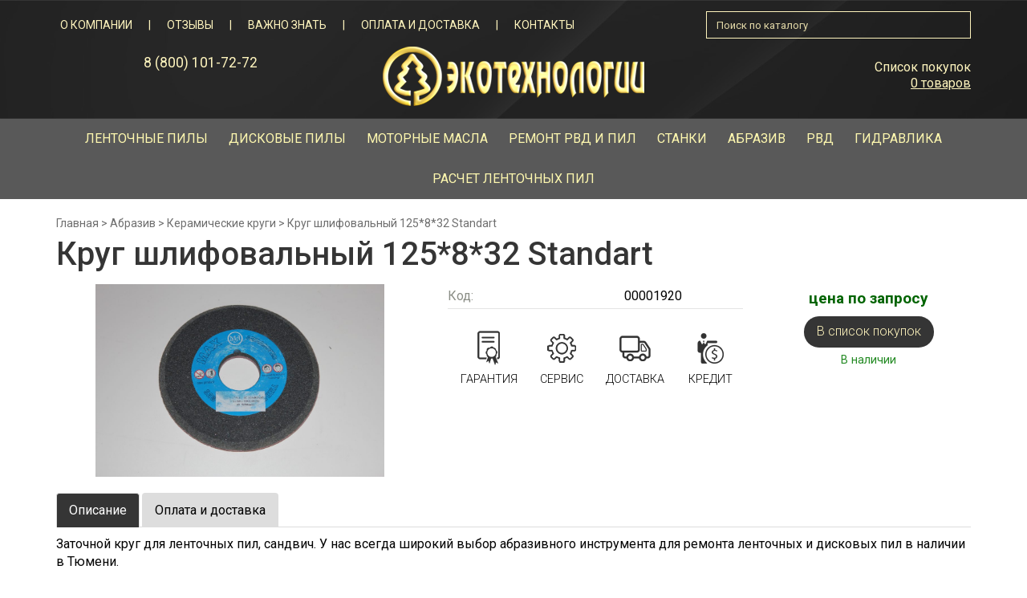

--- FILE ---
content_type: text/html; charset=UTF-8
request_url: http://ecotmn.ru/good/krug-shlifovalnyj-125-8-32-standart/
body_size: 8923
content:
<!DOCTYPE html>
<html lang="ru">
<head>
    <meta charset="utf-8">
    <meta http-equiv="X-UA-Compatible" content="IE=edge">

    <title>Круг шлифовальный 125*8*32 Standart - Экотехнологии</title>

    <link rel="icon" type="image/png" href="http://ecotmn.ru/wp-content/themes/ecotmn/assets/img/favicon.ico">

    <meta name="viewport" content="width=device-width">
<meta name="google-site-verification" content="8ha8n0IKgyi-oIcwqAmLEhbx8V01dvODW-uHGEOpbuU" />
<meta name="yandex-verification" content="e85cde783f5923ca" />
    <meta name='robots' content='max-image-preview:large' />

<!-- This site is optimized with the Yoast SEO plugin v3.6.1 - https://yoast.com/wordpress/plugins/seo/ -->
<meta name="description" content="Круг шлифовальный 125*8*32 Standart - Экотехнологии в наличии магазина компании. Выгодно купить в Тюмени по цене производителя. Доставка, гарантия."/>
<meta name="robots" content="noodp"/>
<link rel="canonical" href="http://ecotmn.ru/good/krug-shlifovalnyj-125-8-32-standart/" />
<!-- / Yoast SEO plugin. -->

<link rel='dns-prefetch' href='//maxcdn.bootstrapcdn.com' />
<link rel='stylesheet' id='classic-theme-styles-css' href='http://ecotmn.ru/wp-includes/css/classic-themes.min.css?ver=1' type='text/css' media='all' />
<style id='global-styles-inline-css' type='text/css'>
body{--wp--preset--color--black: #000000;--wp--preset--color--cyan-bluish-gray: #abb8c3;--wp--preset--color--white: #ffffff;--wp--preset--color--pale-pink: #f78da7;--wp--preset--color--vivid-red: #cf2e2e;--wp--preset--color--luminous-vivid-orange: #ff6900;--wp--preset--color--luminous-vivid-amber: #fcb900;--wp--preset--color--light-green-cyan: #7bdcb5;--wp--preset--color--vivid-green-cyan: #00d084;--wp--preset--color--pale-cyan-blue: #8ed1fc;--wp--preset--color--vivid-cyan-blue: #0693e3;--wp--preset--color--vivid-purple: #9b51e0;--wp--preset--gradient--vivid-cyan-blue-to-vivid-purple: linear-gradient(135deg,rgba(6,147,227,1) 0%,rgb(155,81,224) 100%);--wp--preset--gradient--light-green-cyan-to-vivid-green-cyan: linear-gradient(135deg,rgb(122,220,180) 0%,rgb(0,208,130) 100%);--wp--preset--gradient--luminous-vivid-amber-to-luminous-vivid-orange: linear-gradient(135deg,rgba(252,185,0,1) 0%,rgba(255,105,0,1) 100%);--wp--preset--gradient--luminous-vivid-orange-to-vivid-red: linear-gradient(135deg,rgba(255,105,0,1) 0%,rgb(207,46,46) 100%);--wp--preset--gradient--very-light-gray-to-cyan-bluish-gray: linear-gradient(135deg,rgb(238,238,238) 0%,rgb(169,184,195) 100%);--wp--preset--gradient--cool-to-warm-spectrum: linear-gradient(135deg,rgb(74,234,220) 0%,rgb(151,120,209) 20%,rgb(207,42,186) 40%,rgb(238,44,130) 60%,rgb(251,105,98) 80%,rgb(254,248,76) 100%);--wp--preset--gradient--blush-light-purple: linear-gradient(135deg,rgb(255,206,236) 0%,rgb(152,150,240) 100%);--wp--preset--gradient--blush-bordeaux: linear-gradient(135deg,rgb(254,205,165) 0%,rgb(254,45,45) 50%,rgb(107,0,62) 100%);--wp--preset--gradient--luminous-dusk: linear-gradient(135deg,rgb(255,203,112) 0%,rgb(199,81,192) 50%,rgb(65,88,208) 100%);--wp--preset--gradient--pale-ocean: linear-gradient(135deg,rgb(255,245,203) 0%,rgb(182,227,212) 50%,rgb(51,167,181) 100%);--wp--preset--gradient--electric-grass: linear-gradient(135deg,rgb(202,248,128) 0%,rgb(113,206,126) 100%);--wp--preset--gradient--midnight: linear-gradient(135deg,rgb(2,3,129) 0%,rgb(40,116,252) 100%);--wp--preset--duotone--dark-grayscale: url('#wp-duotone-dark-grayscale');--wp--preset--duotone--grayscale: url('#wp-duotone-grayscale');--wp--preset--duotone--purple-yellow: url('#wp-duotone-purple-yellow');--wp--preset--duotone--blue-red: url('#wp-duotone-blue-red');--wp--preset--duotone--midnight: url('#wp-duotone-midnight');--wp--preset--duotone--magenta-yellow: url('#wp-duotone-magenta-yellow');--wp--preset--duotone--purple-green: url('#wp-duotone-purple-green');--wp--preset--duotone--blue-orange: url('#wp-duotone-blue-orange');--wp--preset--font-size--small: 13px;--wp--preset--font-size--medium: 20px;--wp--preset--font-size--large: 36px;--wp--preset--font-size--x-large: 42px;--wp--preset--spacing--20: 0.44rem;--wp--preset--spacing--30: 0.67rem;--wp--preset--spacing--40: 1rem;--wp--preset--spacing--50: 1.5rem;--wp--preset--spacing--60: 2.25rem;--wp--preset--spacing--70: 3.38rem;--wp--preset--spacing--80: 5.06rem;}:where(.is-layout-flex){gap: 0.5em;}body .is-layout-flow > .alignleft{float: left;margin-inline-start: 0;margin-inline-end: 2em;}body .is-layout-flow > .alignright{float: right;margin-inline-start: 2em;margin-inline-end: 0;}body .is-layout-flow > .aligncenter{margin-left: auto !important;margin-right: auto !important;}body .is-layout-constrained > .alignleft{float: left;margin-inline-start: 0;margin-inline-end: 2em;}body .is-layout-constrained > .alignright{float: right;margin-inline-start: 2em;margin-inline-end: 0;}body .is-layout-constrained > .aligncenter{margin-left: auto !important;margin-right: auto !important;}body .is-layout-constrained > :where(:not(.alignleft):not(.alignright):not(.alignfull)){max-width: var(--wp--style--global--content-size);margin-left: auto !important;margin-right: auto !important;}body .is-layout-constrained > .alignwide{max-width: var(--wp--style--global--wide-size);}body .is-layout-flex{display: flex;}body .is-layout-flex{flex-wrap: wrap;align-items: center;}body .is-layout-flex > *{margin: 0;}:where(.wp-block-columns.is-layout-flex){gap: 2em;}.has-black-color{color: var(--wp--preset--color--black) !important;}.has-cyan-bluish-gray-color{color: var(--wp--preset--color--cyan-bluish-gray) !important;}.has-white-color{color: var(--wp--preset--color--white) !important;}.has-pale-pink-color{color: var(--wp--preset--color--pale-pink) !important;}.has-vivid-red-color{color: var(--wp--preset--color--vivid-red) !important;}.has-luminous-vivid-orange-color{color: var(--wp--preset--color--luminous-vivid-orange) !important;}.has-luminous-vivid-amber-color{color: var(--wp--preset--color--luminous-vivid-amber) !important;}.has-light-green-cyan-color{color: var(--wp--preset--color--light-green-cyan) !important;}.has-vivid-green-cyan-color{color: var(--wp--preset--color--vivid-green-cyan) !important;}.has-pale-cyan-blue-color{color: var(--wp--preset--color--pale-cyan-blue) !important;}.has-vivid-cyan-blue-color{color: var(--wp--preset--color--vivid-cyan-blue) !important;}.has-vivid-purple-color{color: var(--wp--preset--color--vivid-purple) !important;}.has-black-background-color{background-color: var(--wp--preset--color--black) !important;}.has-cyan-bluish-gray-background-color{background-color: var(--wp--preset--color--cyan-bluish-gray) !important;}.has-white-background-color{background-color: var(--wp--preset--color--white) !important;}.has-pale-pink-background-color{background-color: var(--wp--preset--color--pale-pink) !important;}.has-vivid-red-background-color{background-color: var(--wp--preset--color--vivid-red) !important;}.has-luminous-vivid-orange-background-color{background-color: var(--wp--preset--color--luminous-vivid-orange) !important;}.has-luminous-vivid-amber-background-color{background-color: var(--wp--preset--color--luminous-vivid-amber) !important;}.has-light-green-cyan-background-color{background-color: var(--wp--preset--color--light-green-cyan) !important;}.has-vivid-green-cyan-background-color{background-color: var(--wp--preset--color--vivid-green-cyan) !important;}.has-pale-cyan-blue-background-color{background-color: var(--wp--preset--color--pale-cyan-blue) !important;}.has-vivid-cyan-blue-background-color{background-color: var(--wp--preset--color--vivid-cyan-blue) !important;}.has-vivid-purple-background-color{background-color: var(--wp--preset--color--vivid-purple) !important;}.has-black-border-color{border-color: var(--wp--preset--color--black) !important;}.has-cyan-bluish-gray-border-color{border-color: var(--wp--preset--color--cyan-bluish-gray) !important;}.has-white-border-color{border-color: var(--wp--preset--color--white) !important;}.has-pale-pink-border-color{border-color: var(--wp--preset--color--pale-pink) !important;}.has-vivid-red-border-color{border-color: var(--wp--preset--color--vivid-red) !important;}.has-luminous-vivid-orange-border-color{border-color: var(--wp--preset--color--luminous-vivid-orange) !important;}.has-luminous-vivid-amber-border-color{border-color: var(--wp--preset--color--luminous-vivid-amber) !important;}.has-light-green-cyan-border-color{border-color: var(--wp--preset--color--light-green-cyan) !important;}.has-vivid-green-cyan-border-color{border-color: var(--wp--preset--color--vivid-green-cyan) !important;}.has-pale-cyan-blue-border-color{border-color: var(--wp--preset--color--pale-cyan-blue) !important;}.has-vivid-cyan-blue-border-color{border-color: var(--wp--preset--color--vivid-cyan-blue) !important;}.has-vivid-purple-border-color{border-color: var(--wp--preset--color--vivid-purple) !important;}.has-vivid-cyan-blue-to-vivid-purple-gradient-background{background: var(--wp--preset--gradient--vivid-cyan-blue-to-vivid-purple) !important;}.has-light-green-cyan-to-vivid-green-cyan-gradient-background{background: var(--wp--preset--gradient--light-green-cyan-to-vivid-green-cyan) !important;}.has-luminous-vivid-amber-to-luminous-vivid-orange-gradient-background{background: var(--wp--preset--gradient--luminous-vivid-amber-to-luminous-vivid-orange) !important;}.has-luminous-vivid-orange-to-vivid-red-gradient-background{background: var(--wp--preset--gradient--luminous-vivid-orange-to-vivid-red) !important;}.has-very-light-gray-to-cyan-bluish-gray-gradient-background{background: var(--wp--preset--gradient--very-light-gray-to-cyan-bluish-gray) !important;}.has-cool-to-warm-spectrum-gradient-background{background: var(--wp--preset--gradient--cool-to-warm-spectrum) !important;}.has-blush-light-purple-gradient-background{background: var(--wp--preset--gradient--blush-light-purple) !important;}.has-blush-bordeaux-gradient-background{background: var(--wp--preset--gradient--blush-bordeaux) !important;}.has-luminous-dusk-gradient-background{background: var(--wp--preset--gradient--luminous-dusk) !important;}.has-pale-ocean-gradient-background{background: var(--wp--preset--gradient--pale-ocean) !important;}.has-electric-grass-gradient-background{background: var(--wp--preset--gradient--electric-grass) !important;}.has-midnight-gradient-background{background: var(--wp--preset--gradient--midnight) !important;}.has-small-font-size{font-size: var(--wp--preset--font-size--small) !important;}.has-medium-font-size{font-size: var(--wp--preset--font-size--medium) !important;}.has-large-font-size{font-size: var(--wp--preset--font-size--large) !important;}.has-x-large-font-size{font-size: var(--wp--preset--font-size--x-large) !important;}
.wp-block-navigation a:where(:not(.wp-element-button)){color: inherit;}
:where(.wp-block-columns.is-layout-flex){gap: 2em;}
.wp-block-pullquote{font-size: 1.5em;line-height: 1.6;}
</style>
<link rel='stylesheet' id='bootstrap-css-css' href='https://maxcdn.bootstrapcdn.com/bootstrap/3.3.7/css/bootstrap.min.css?ver=6.1.9' type='text/css' media='all' />
<link rel='stylesheet' id='slick-css-css' href='http://ecotmn.ru/wp-content/themes/ecotmn/assets/js/slick/slick.css?ver=6.1.9' type='text/css' media='all' />
<link rel='stylesheet' id='fancy-css-css' href='http://ecotmn.ru/wp-content/themes/ecotmn/assets/js/fancybox/source/jquery.fancybox.css?v=2.1.5&#038;ver=6.1.9' type='text/css' media='all' />
<link rel='stylesheet' id='scrollbar-css-css' href='http://ecotmn.ru/wp-content/themes/ecotmn/assets/js/scrollbar/jquery.scrollbar.css?ver=6.1.9' type='text/css' media='all' />
<link rel='stylesheet' id='core-css-css' href='http://ecotmn.ru/wp-content/themes/ecotmn/style.css?ver=6.1.9' type='text/css' media='all' />
</head>
<body class="good-template-default single single-good postid-12490  non-home">
<header id="header">
    <div class="container">
        <div class="row">
            <div class="clearfix">
                <div class="col-sm-9 col-lg-8">
                    <nav class="navbar navbar-top" id="navbar-top" role="navigation">
                        <div id="main-nav" class="menu-glavnoe-menyu-container"><ul id="menu-glavnoe-menyu" class="nav navbar-nav"><li id="menu-item-31" class="menu-item menu-item-type-post_type menu-item-object-page menu-item-31"><a title="О компании" href="http://ecotmn.ru/o-kompanii/">О компании</a></li>
<li id="menu-item-27" class="menu-item menu-item-type-post_type menu-item-object-page menu-item-27"><a title="Отзывы" href="http://ecotmn.ru/otzyvy/">Отзывы</a></li>
<li id="menu-item-11898" class="menu-item menu-item-type-post_type menu-item-object-article menu-item-11898"><a title="Важно знать" href="http://ecotmn.ru/article/terminologiya/">Важно знать</a></li>
<li id="menu-item-25" class="menu-item menu-item-type-post_type menu-item-object-page menu-item-25"><a title="Оплата и доставка" href="http://ecotmn.ru/oplata-i-dostavka/">Оплата и доставка</a></li>
<li id="menu-item-24" class="menu-item menu-item-type-post_type menu-item-object-page menu-item-24"><a title="Контакты" href="http://ecotmn.ru/kontakty/">Контакты</a></li>
</ul></div>                    </nav>
                </div>
                <div class="col-sm-3 col-lg-4">
                    <form class="h-search hidden-xs" method="get" autocomplete="off" action="http://ecotmn.ru/poisk-po-katalogu/">
                        <button type="submit" class="h-search-submit">
                            <span class="ion-android-search" aria-hidden="true"></span>
                        </button>
                        <div class="h-s-i-wrap">
                            <input tabindex="1" name="for" autocomplete="off" class="form-control user-error" required="" value="" type="text" placeholder="Поиск по каталогу" aria-invalid="true">
                            <div class="h-search-result">

                            </div>
                        </div>
                    </form>
                </div>
            </div>
            <div class="col-sm-4 col-sm-push-4 col-xs-5 h-logo-outer">
                <div class="h-logo hidden-xs">
                                            <a href="/" title="На главную">
                                            <img src="http://ecotmn.ru/wp-content/uploads/2016/11/logo.png" alt="Экотехнологии" title="Экотехнологии" />
                                            </a>
                                    </div>
                <div class="h-logo-mob visible-xs">
                                            <a href="/" title="На главную">
                                            <img src="http://ecotmn.ru/wp-content/uploads/2016/11/logo-mob.png" alt="Экотехнологии" title="Экотехнологии" />
                                            </a>
                                    </div>
            </div>
            <div class="col-sm-4 col-sm-pull-4 h-phone-outer col-xs-7">
                <div class="h-phone">
                    <a href="tel:8 (800) 101-72-72"><i class="ion-ios-telephone"> </i>8 (800) 101-72-72</a>                </div>
            </div>
            <div class="col-sm-4 col-xs-7 h-cart-outer">
                <div class="h-cart">
                    <div class="h-c-title">
                        <a href="http://ecotmn.ru/cart/">
                            <i class="ion-heart"> </i> Список покупок
                        </a>
                    </div>
                    <div class="h-c-count">
                        <a href="http://ecotmn.ru/cart/">0 товаров</a>
                    </div>
                </div>
            </div>
        </div>
    </div>
</header>
<nav class="navbar navbar-default" role="navigation">
    <div class="container">
        <div class="navbar-header">
            <form class="h-mob-search visible-xs" method="get" autocomplete="off" action="http://ecotmn.ru/poisk-po-katalogu/">
                <button type="submit" class="h-search-submit">
                    <span class="ion-android-search" aria-hidden="true"></span>
                </button>
                <div class="h-s-i-wrap">
                    <input tabindex="1" name="for" autocomplete="off" class="form-control user-error" required="" value="" type="text" placeholder="Поиск по каталогу" aria-invalid="true">
                </div>
            </form>

            <button type="button" class="navbar-toggle collapsed" data-toggle="collapse" data-target="#catalogue-nav">
                <span class="sr-only">Включить навигацию</span>
                <span class="icon-bar i-b-1"></span>
                <span class="icon-bar i-b-2"></span>
                <span class="icon-bar i-b-3"></span>
            </button>
        </div>

        <div id="catalogue-nav" class="collapse navbar-collapse"><ul id="menu-menyu-kataloga" class="nav navbar-nav"><li id="menu-item-44" class="menu-item menu-item-type-taxonomy menu-item-object-razdel menu-item-44"><a title="Ленточные пилы" href="http://ecotmn.ru/razdel/lentochnye-pily/">Ленточные пилы</a></li>
<li id="menu-item-43" class="menu-item menu-item-type-taxonomy menu-item-object-razdel menu-item-43"><a title="Дисковые пилы" href="http://ecotmn.ru/razdel/diskovye-pily/">Дисковые пилы</a></li>
<li id="menu-item-21949" class="menu-item menu-item-type-taxonomy menu-item-object-razdel menu-item-21949"><a title="Моторные масла" href="http://ecotmn.ru/razdel/motornye-masla/">Моторные масла</a></li>
<li id="menu-item-47" class="menu-item menu-item-type-post_type menu-item-object-page menu-item-47"><a title="Ремонт рвд и пил" href="http://ecotmn.ru/uslugi/">Ремонт рвд и пил</a></li>
<li id="menu-item-46" class="menu-item menu-item-type-taxonomy menu-item-object-razdel menu-item-46"><a title="Станки" href="http://ecotmn.ru/razdel/stanki/">Станки</a></li>
<li id="menu-item-11957" class="menu-item menu-item-type-taxonomy menu-item-object-razdel current-good-ancestor menu-item-11957"><a title="Абразив" href="http://ecotmn.ru/razdel/abraziv/">Абразив</a></li>
<li id="menu-item-45" class="menu-item menu-item-type-taxonomy menu-item-object-razdel menu-item-45"><a title="РВД" href="http://ecotmn.ru/razdel/rvd/">РВД</a></li>
<li id="menu-item-11959" class="menu-item menu-item-type-taxonomy menu-item-object-razdel menu-item-11959"><a title="Гидравлика" href="http://ecotmn.ru/razdel/gidravlika/">Гидравлика</a></li>
<li id="menu-item-15226" class="menu-item menu-item-type-post_type menu-item-object-page menu-item-15226"><a title="Расчет ленточных пил" href="http://ecotmn.ru/kalkulyator-lentochnyh-pil/">Расчет ленточных пил</a></li>
</ul></div>    </div>
</nav>

<div class="container">
    <div class="row">
        <div class="col-xs-12">
                            <div class="c-breadcrumbs">
                    <!-- Breadcrumb NavXT 5.5.2 -->
<span property="itemListElement" typeof="ListItem"><a property="item" typeof="WebPage" title="Go to Экотехнологии." href="http://ecotmn.ru" class="home"><span property="name">Главная</span></a><meta property="position" content="1"></span> &gt; <span property="itemListElement" typeof="ListItem"><a property="item" typeof="WebPage" title="Go to the Абразив Разделы archives." href="http://ecotmn.ru/razdel/abraziv/" class="taxonomy razdel"><span property="name">Абразив</span></a><meta property="position" content="2"></span> &gt; <span property="itemListElement" typeof="ListItem"><a property="item" typeof="WebPage" title="Go to the Керамические круги Разделы archives." href="http://ecotmn.ru/razdel/keramicheskie-krugi/" class="taxonomy razdel"><span property="name">Керамические круги</span></a><meta property="position" content="3"></span> &gt; <span property="itemListElement" typeof="ListItem"><span property="name">Круг шлифовальный 125*8*32 Standart</span><meta property="position" content="4"></span>                </div>
                        <main class="singe-good">
                <h1>Круг шлифовальный 125*8*32 Standart</h1>

                                <div class="row">
                    <div class="col-xss-50 col-sm-6 col-md-5">
                        <div class="s-g-img">
                                                                                            <div class="s-g-main-img">
                                                                        <a href="http://ecotmn.ru/wp-content/uploads/2016/12/Kopiya-IMG_5418-1024x683.jpg">
                                                                                <img src="http://ecotmn.ru/wp-content/uploads/2016/12/Kopiya-IMG_5418-1024x683.jpg" alt="Круг шлифовальный 125*8*32 Standart" />
                                                                            </a>
                                                                </div>
                                                    </div>
                    </div>
                    <div class="col-xss-50 col-sm-6 col-md-7">
                        <div class="row">
                            <div class="col-md-5 col-md-push-7 text-center">
                                <div class="row">
                                    <div class="col-sm-5 col-md-12">
                                        <div class="s-g-price">
                                                                                            <small>цена по запросу</small>                                                                                    </div>
                                    </div>
                                    <div class="col-sm-7 col-md-12">
                                        <div class="s-g-basket">
                                            <div class="s-g-basket-inner">
                                                                                                    <a href="#" class="btn btn-dark" data-trigger="to-basket" data-id="12490"><i class="ion-android-cart"> </i><span>В список покупок</span></a>
                                                                                                                                                    <div class="s-g-in-stock">
                                                        <i class="ion-checkmark-round"> </i> В наличии
                                                    </div>
                                                                                            </div>
                                        </div>
                                    </div>
                                </div>
                            </div>
                            <div class="col-md-7 col-md-pull-5">
                                                                                                <table class="s-g-attrs">
                                    <tr>
                                        <td>Код: </td>
                                        <td>00001920</td>
                                    </tr>
                                                                    </table>
                                <table class="s-g-icons">
<tbody>
<tr style="height: 58px;">
<td style="height: 58px;"><img decoding="async" loading="lazy" width="28" height="43" class="alignnone size-full wp-image-11821" src="/wp-content/uploads/2016/10/cert.png" alt="Гарантия" /></td>
<td style="height: 58px;"><img decoding="async" loading="lazy" width="36" height="36" class="alignnone size-full wp-image-11822" src="/wp-content/uploads/2016/10/service.png" alt="Сервис" /></td>
<td style="height: 58px;"><img decoding="async" loading="lazy" width="39" height="32" class="alignnone size-full wp-image-11823" src="/wp-content/uploads/2016/10/delivery.png" alt="Доставка" /></td>
<td style="height: 58px;"><img decoding="async" loading="lazy" class="alignnone size-full wp-image-11824" src="/wp-content/uploads/2016/10/credit.png" alt="credit" width="33" height="38" /></td>
</tr>
<tr style="height: 21px;">
<td style="height: 21px;">Гарантия</td>
<td style="height: 21px;">Сервис</td>
<td style="height: 21px;">Доставка</td>
<td style="height: 21px;">Кредит</td>
</tr>
</tbody>
</table>
                            </div>
                        </div>
                    </div>
                    <div class="col-xs-12">
                        <div class="tabs s-g-data-tabs">
                                                        <ul class="nav nav-tabs" role="tablist">
                                                                    <li role="presentation" class="active"><a href="#description" aria-controls="description" role="tab" data-toggle="tab">Описание</a></li>
                                                                                                <!--noindex-->
                                    <li role="presentation"><a href="#delivery" aria-controls="delivery" role="tab" data-toggle="tab">Оплата и доставка</a></li>
                                <!--/noindex-->
                            </ul>

                            <div class="tab-content">
                                                                    <div role="tabpanel" class="tab-pane active" id="description">
                                        <p>Заточной круг для ленточных пил, сандвич. У нас всегда широкий выбор абразивного инструмента для ремонта ленточных и дисковых пил в наличии в Тюмени.</p>                                    </div>
                                                                                                <!--noindex-->
                                <div role="tabpanel" class="tab-pane" id="delivery">
                                    <div>
<p>Мы работает с физическими и юридическими лицами, за наличный и безналичный расчет.</p>
<p>К оплате также принимаются карты Visa и Master Card.</p>
</div>
<p>                 <img decoding="async" loading="lazy" class="alignnone  wp-image-11988" src="http://ecotmn.ru/wp-content/uploads/2016/10/visa-mastercard.png" alt="visa-mastercard" width="287" height="74" srcset="http://ecotmn.ru/wp-content/uploads/2016/10/visa-mastercard.png 593w, http://ecotmn.ru/wp-content/uploads/2016/10/visa-mastercard-300x77.png 300w, http://ecotmn.ru/wp-content/uploads/2016/10/visa-mastercard-200x52.png 200w" sizes="(max-width: 287px) 100vw, 287px" /></p>
<p>Осуществляем доставку по Тюмени и области. Имеем собственную экспедиционную службу.</p>
<p>Организуем доставку продукции по всей территории России через транспортные компании.</p>
<p>Оформляя заказ и производя покупку, пожалуйста, укажите один или несколько адресов доставки, и сообщите удобные вам день и время.</p>
<p>Сроки и стоимость согласовываются с менеджером.</p>
<p>Также вы можете забрать товар самостоятельно по адресу г. Тюмень, ул.Шишкова, д.100, строение 1</p>
<p>   <img decoding="async" loading="lazy" class="alignnone wp-image-12052 size-full" src="http://ecotmn.ru/wp-content/uploads/2016/10/dostavkan-e1482181224712.png" alt="доставка" width="338" height="203" srcset="http://ecotmn.ru/wp-content/uploads/2016/10/dostavkan-e1482181224712.png 338w, http://ecotmn.ru/wp-content/uploads/2016/10/dostavkan-e1482181224712-300x180.png 300w, http://ecotmn.ru/wp-content/uploads/2016/10/dostavkan-e1482181224712-200x120.png 200w" sizes="(max-width: 338px) 100vw, 338px" /></p>
<p>&nbsp;</p>
                                </div>
                                <!--/noindex-->
                            </div>
                        </div>
                    </div>
                                                                                            <div class="col-xs-12">
                                <div class="similar-goods clearfix">
                                    <h2>Вас заинтересует</h2>
                                    <div class="c-g-slider">
                                                                                    <div class="c-g-item">
    <div class="c-g-i-img">
        <a href="http://ecotmn.ru/good/krug-shlifovalnyj-150-32-6-2-sendvich-grand-2/">
                                                        <img src="http://ecotmn.ru/wp-content/uploads/2017/03/xKopiya-IMG_5418-1024x683.jpg.pagespeed.ic_.dt0aIX09Ch-300x200.jpg" alt="Круг шлифовальный 150*32*6/2 сэндвич Гранд" />
                    </a>
    </div>
    <div class="c-g-i-name">
        <a href="http://ecotmn.ru/good/krug-shlifovalnyj-150-32-6-2-sendvich-grand-2/">
            <strong>Круг шлифовальный 150*32*6/2 сэндвич Гранд</strong>
        </a>
                    </div>
    <div class="c-g-i-price">
        <small>цена по запросу</small>    </div>
    <div class="c-g-i-basket">
        <div class="c-g-i-basket-inner">
            <a href="#" class="btn btn-dark" data-trigger="to-basket" data-id="15814"><i class="ion-android-cart"> </i><span class="">В список покупок</span></a>
                            <div class="c-g-i-in-stock">
                    <i class="ion-checkmark-round"> </i> В наличии
                </div>
                    </div>
    </div>
</div>                                                                                    <div class="c-g-item">
    <div class="c-g-i-img">
        <a href="http://ecotmn.ru/good/krug-shlifovalnyj-150-32-6-2-sendvich-premium-2/">
                                                        <img src="http://ecotmn.ru/wp-content/uploads/2017/03/xKopiya-IMG_5418-1024x683.jpg.pagespeed.ic_.dt0aIX09Ch-300x200.jpg" alt="Круг шлифовальный 150*32*6/2 сэндвич Премиум" />
                    </a>
    </div>
    <div class="c-g-i-name">
        <a href="http://ecotmn.ru/good/krug-shlifovalnyj-150-32-6-2-sendvich-premium-2/">
            <strong>Круг шлифовальный 150*32*6/2 сэндвич Премиум</strong>
        </a>
                    </div>
    <div class="c-g-i-price">
        <small>цена по запросу</small>    </div>
    <div class="c-g-i-basket">
        <div class="c-g-i-basket-inner">
            <a href="#" class="btn btn-dark" data-trigger="to-basket" data-id="15815"><i class="ion-android-cart"> </i><span class="">В список покупок</span></a>
                            <div class="c-g-i-in-stock">
                    <i class="ion-checkmark-round"> </i> В наличии
                </div>
                    </div>
    </div>
</div>                                                                                    <div class="c-g-item">
    <div class="c-g-i-img">
        <a href="http://ecotmn.ru/good/krug-shlifovalnyj-5-63-32-20-25a-v-3/">
                                                        <img src="http://ecotmn.ru/wp-content/uploads/2017/03/xKopiya-IMG_5418-1024x683.jpg.pagespeed.ic_.dt0aIX09Ch-300x200.jpg" alt="Круг шлифовальный 5 63 32 20 25А V" />
                    </a>
    </div>
    <div class="c-g-i-name">
        <a href="http://ecotmn.ru/good/krug-shlifovalnyj-5-63-32-20-25a-v-3/">
            <strong>Круг шлифовальный 5 63 32 20 25А V</strong>
        </a>
                    </div>
    <div class="c-g-i-price">
        <small>цена по запросу</small>    </div>
    <div class="c-g-i-basket">
        <div class="c-g-i-basket-inner">
            <a href="#" class="btn btn-dark" data-trigger="to-basket" data-id="15816"><i class="ion-android-cart"> </i><span class="">В список покупок</span></a>
                            <div class="c-g-i-in-stock">
                    <i class="ion-checkmark-round"> </i> В наличии
                </div>
                    </div>
    </div>
</div>                                                                                    <div class="c-g-item">
    <div class="c-g-i-img">
        <a href="http://ecotmn.ru/good/krug-abrazivnyj-150h2-3h22-2-2/">
                                                        <img src="http://ecotmn.ru/wp-content/uploads/2017/03/xKopiya-IMG_5418-1024x683.jpg.pagespeed.ic_.dt0aIX09Ch-300x200.jpg" alt="Круг абразивный 150х2.3х22.2" />
                    </a>
    </div>
    <div class="c-g-i-name">
        <a href="http://ecotmn.ru/good/krug-abrazivnyj-150h2-3h22-2-2/">
            <strong>Круг абразивный 150х2.3х22.2</strong>
        </a>
                    </div>
    <div class="c-g-i-price">
        <small>цена по запросу</small>    </div>
    <div class="c-g-i-basket">
        <div class="c-g-i-basket-inner">
            <a href="#" class="btn btn-dark" data-trigger="to-basket" data-id="15812"><i class="ion-android-cart"> </i><span class="">В список покупок</span></a>
                            <div class="c-g-i-in-stock">
                    <i class="ion-checkmark-round"> </i> В наличии
                </div>
                    </div>
    </div>
</div>                                                                                    <div class="c-g-item">
    <div class="c-g-i-img">
        <a href="http://ecotmn.ru/good/krug-shlifovalnyj-150-6-32-standart/">
                                                        <img src="http://ecotmn.ru/wp-content/uploads/2016/12/Kopiya-IMG_5412-300x200.jpg" alt="Круг шлифовальный 150*6*32 Standart" />
                    </a>
    </div>
    <div class="c-g-i-name">
        <a href="http://ecotmn.ru/good/krug-shlifovalnyj-150-6-32-standart/">
            <strong>Круг шлифовальный 150*6*32 Standart</strong>
        </a>
                    </div>
    <div class="c-g-i-price">
        <small>цена по запросу</small>    </div>
    <div class="c-g-i-basket">
        <div class="c-g-i-basket-inner">
            <a href="#" class="btn btn-dark" data-trigger="to-basket" data-id="12493"><i class="ion-android-cart"> </i><span class="">В список покупок</span></a>
                            <div class="c-g-i-in-stock">
                    <i class="ion-checkmark-round"> </i> В наличии
                </div>
                    </div>
    </div>
</div>                                                                                    <div class="c-g-item">
    <div class="c-g-i-img">
        <a href="http://ecotmn.ru/good/krug-shlifovalnyj-150-8-32-maxabrasives/">
                                                        <img src="http://ecotmn.ru/wp-content/uploads/2016/12/Kopiya-IMG_5423-300x200.jpg" alt="Круг шлифовальный 150*8*32 MaxAbrasives" />
                    </a>
    </div>
    <div class="c-g-i-name">
        <a href="http://ecotmn.ru/good/krug-shlifovalnyj-150-8-32-maxabrasives/">
            <strong>Круг шлифовальный 150*8*32 MaxAbrasives</strong>
        </a>
                    </div>
    <div class="c-g-i-price">
        <small>цена по запросу</small>    </div>
    <div class="c-g-i-basket">
        <div class="c-g-i-basket-inner">
            <a href="#" class="btn btn-dark" data-trigger="to-basket" data-id="12494"><i class="ion-android-cart"> </i><span class="">В список покупок</span></a>
                            <div class="c-g-i-out-of-stock">
                    <i class="ion-android-time"> </i> Под заказ
                </div>
                    </div>
    </div>
</div>                                                                                    <div class="c-g-item">
    <div class="c-g-i-img">
        <a href="http://ecotmn.ru/good/krug-shlifovalnyj-150-8-32-standart/">
                                                        <img src="http://ecotmn.ru/wp-content/uploads/2016/12/Kopiya-IMG_5423-300x200.jpg" alt="Круг шлифовальный 150*8*32 Standart" />
                    </a>
    </div>
    <div class="c-g-i-name">
        <a href="http://ecotmn.ru/good/krug-shlifovalnyj-150-8-32-standart/">
            <strong>Круг шлифовальный 150*8*32 Standart</strong>
        </a>
                    </div>
    <div class="c-g-i-price">
        <small>цена по запросу</small>    </div>
    <div class="c-g-i-basket">
        <div class="c-g-i-basket-inner">
            <a href="#" class="btn btn-dark" data-trigger="to-basket" data-id="12495"><i class="ion-android-cart"> </i><span class="">В список покупок</span></a>
                            <div class="c-g-i-in-stock">
                    <i class="ion-checkmark-round"> </i> В наличии
                </div>
                    </div>
    </div>
</div>                                                                                    <div class="c-g-item">
    <div class="c-g-i-img">
        <a href="http://ecotmn.ru/good/krug-shlifovalnyj-200-8-32-grand/">
                                                        <img src="http://ecotmn.ru/wp-content/uploads/2016/12/bakelit-andre-1-300x225.jpg" alt="Круг шлифовальный 200*8*32 Grand" />
                    </a>
    </div>
    <div class="c-g-i-name">
        <a href="http://ecotmn.ru/good/krug-shlifovalnyj-200-8-32-grand/">
            <strong>Круг шлифовальный 200*8*32 Grand</strong>
        </a>
                    </div>
    <div class="c-g-i-price">
        <small>цена по запросу</small>    </div>
    <div class="c-g-i-basket">
        <div class="c-g-i-basket-inner">
            <a href="#" class="btn btn-dark" data-trigger="to-basket" data-id="12497"><i class="ion-android-cart"> </i><span class="">В список покупок</span></a>
                            <div class="c-g-i-out-of-stock">
                    <i class="ion-android-time"> </i> Под заказ
                </div>
                    </div>
    </div>
</div>                                                                                    <div class="c-g-item">
    <div class="c-g-i-img">
        <a href="http://ecotmn.ru/good/krug-zatochnoj-abrazivnyj-150-6-32-maxabrasives/">
                                                        <img src="http://ecotmn.ru/wp-content/uploads/2016/12/keramika-e1482321000815-300x217.jpg" alt="Круг заточной абразивный 150*6*32 MaxAbrasives керамический" />
                    </a>
    </div>
    <div class="c-g-i-name">
        <a href="http://ecotmn.ru/good/krug-zatochnoj-abrazivnyj-150-6-32-maxabrasives/">
            <strong>Круг заточной абразивный 150*6*32 MaxAbrasives керамический</strong>
        </a>
                    </div>
    <div class="c-g-i-price">
        <small>цена по запросу</small>    </div>
    <div class="c-g-i-basket">
        <div class="c-g-i-basket-inner">
            <a href="#" class="btn btn-dark" data-trigger="to-basket" data-id="12479"><i class="ion-android-cart"> </i><span class="">В список покупок</span></a>
                            <div class="c-g-i-in-stock">
                    <i class="ion-checkmark-round"> </i> В наличии
                </div>
                    </div>
    </div>
</div>                                                                                    <div class="c-g-item">
    <div class="c-g-i-img">
        <a href="http://ecotmn.ru/good/krug-shlifovalnyj-125-12-7-6-avstriya/">
                                                        <img src="http://ecotmn.ru/wp-content/uploads/2016/12/Kopiya-IMG_5419-300x200.jpg" alt="Круг шлифовальный 125*12.7*6 (Австрия)" />
                    </a>
    </div>
    <div class="c-g-i-name">
        <a href="http://ecotmn.ru/good/krug-shlifovalnyj-125-12-7-6-avstriya/">
            <strong>Круг шлифовальный 125*12.7*6 (Австрия)</strong>
        </a>
                    </div>
    <div class="c-g-i-price">
        <small>цена по запросу</small>    </div>
    <div class="c-g-i-basket">
        <div class="c-g-i-basket-inner">
            <a href="#" class="btn btn-dark" data-trigger="to-basket" data-id="12484"><i class="ion-android-cart"> </i><span class="">В список покупок</span></a>
                            <div class="c-g-i-in-stock">
                    <i class="ion-checkmark-round"> </i> В наличии
                </div>
                    </div>
    </div>
</div>                                                                                    <div class="c-g-item">
    <div class="c-g-i-img">
        <a href="http://ecotmn.ru/good/krug-shlifovalnyj-125-6-32-standart/">
                                                        <img src="http://ecotmn.ru/wp-content/uploads/2016/12/Kopiya-IMG_5417-300x200.jpg" alt="Круг шлифовальный 125*6*32 Standart" />
                    </a>
    </div>
    <div class="c-g-i-name">
        <a href="http://ecotmn.ru/good/krug-shlifovalnyj-125-6-32-standart/">
            <strong>Круг шлифовальный 125*6*32 Standart</strong>
        </a>
                    </div>
    <div class="c-g-i-price">
        <small>цена по запросу</small>    </div>
    <div class="c-g-i-basket">
        <div class="c-g-i-basket-inner">
            <a href="#" class="btn btn-dark" data-trigger="to-basket" data-id="12486"><i class="ion-android-cart"> </i><span class="">В список покупок</span></a>
                            <div class="c-g-i-in-stock">
                    <i class="ion-checkmark-round"> </i> В наличии
                </div>
                    </div>
    </div>
</div>                                                                                    <div class="c-g-item">
    <div class="c-g-i-img">
        <a href="http://ecotmn.ru/good/krug-shlifovalnyj-125-6-2-12-7-maxabrasives/">
                                                        <img src="http://ecotmn.ru/wp-content/uploads/2016/12/Kopiya-IMG_5424-300x200.jpg" alt="Круг шлифовальный 125*6/2*12.7 MaxAbrasives" />
                    </a>
    </div>
    <div class="c-g-i-name">
        <a href="http://ecotmn.ru/good/krug-shlifovalnyj-125-6-2-12-7-maxabrasives/">
            <strong>Круг шлифовальный 125*6/2*12.7 MaxAbrasives</strong>
        </a>
                    </div>
    <div class="c-g-i-price">
        <small>цена по запросу</small>    </div>
    <div class="c-g-i-basket">
        <div class="c-g-i-basket-inner">
            <a href="#" class="btn btn-dark" data-trigger="to-basket" data-id="12487"><i class="ion-android-cart"> </i><span class="">В список покупок</span></a>
                            <div class="c-g-i-in-stock">
                    <i class="ion-checkmark-round"> </i> В наличии
                </div>
                    </div>
    </div>
</div>                                                                                    <div class="c-g-item">
    <div class="c-g-i-img">
        <a href="http://ecotmn.ru/good/krug-zatochnoj-125-32-8-3-sendvich-chehiya/">
                                                        <img src="http://ecotmn.ru/wp-content/uploads/2016/12/keramika-e1482321000815-300x217.jpg" alt="Круг заточной 125*32*8/3 сэндвич (Чехия)" />
                    </a>
    </div>
    <div class="c-g-i-name">
        <a href="http://ecotmn.ru/good/krug-zatochnoj-125-32-8-3-sendvich-chehiya/">
            <strong>Круг заточной 125*32*8/3 сэндвич (Чехия)</strong>
        </a>
                    </div>
    <div class="c-g-i-price">
        <small>цена по запросу</small>    </div>
    <div class="c-g-i-basket">
        <div class="c-g-i-basket-inner">
            <a href="#" class="btn btn-dark" data-trigger="to-basket" data-id="12467"><i class="ion-android-cart"> </i><span class="">В список покупок</span></a>
                            <div class="c-g-i-out-of-stock">
                    <i class="ion-android-time"> </i> Под заказ
                </div>
                    </div>
    </div>
</div>                                                                                    <div class="c-g-item">
    <div class="c-g-i-img">
        <a href="http://ecotmn.ru/good/krug-zatochnoj-150-32-6-sendvich-chehiya/">
                                                        <img src="http://ecotmn.ru/wp-content/uploads/2016/12/Kopiya-IMG_5426-300x200.jpg" alt="Круг заточной 150*32*6 сэндвич (Чехия)" />
                    </a>
    </div>
    <div class="c-g-i-name">
        <a href="http://ecotmn.ru/good/krug-zatochnoj-150-32-6-sendvich-chehiya/">
            <strong>Круг заточной 150*32*6 сэндвич (Чехия)</strong>
        </a>
                    </div>
    <div class="c-g-i-price">
        <small>цена по запросу</small>    </div>
    <div class="c-g-i-basket">
        <div class="c-g-i-basket-inner">
            <a href="#" class="btn btn-dark" data-trigger="to-basket" data-id="12472"><i class="ion-android-cart"> </i><span class="">В список покупок</span></a>
                            <div class="c-g-i-out-of-stock">
                    <i class="ion-android-time"> </i> Под заказ
                </div>
                    </div>
    </div>
</div>                                                                                    <div class="c-g-item">
    <div class="c-g-i-img">
        <a href="http://ecotmn.ru/good/karandash-almaznyj/">
                                                        <img src="http://ecotmn.ru/wp-content/uploads/2016/12/i-2-1-300x187.jpg" alt="Карандаш алмазный" />
                    </a>
    </div>
    <div class="c-g-i-name">
        <a href="http://ecotmn.ru/good/karandash-almaznyj/">
            <strong>Карандаш алмазный</strong>
        </a>
                    </div>
    <div class="c-g-i-price">
        <small>цена по запросу</small>    </div>
    <div class="c-g-i-basket">
        <div class="c-g-i-basket-inner">
            <a href="#" class="btn btn-dark" data-trigger="to-basket" data-id="12370"><i class="ion-android-cart"> </i><span class="">В список покупок</span></a>
                            <div class="c-g-i-in-stock">
                    <i class="ion-checkmark-round"> </i> В наличии
                </div>
                    </div>
    </div>
</div>                                                                                    <div class="c-g-item">
    <div class="c-g-i-img">
        <a href="http://ecotmn.ru/good/brusok-shlifovalnyj-15h56-48s-36-r4-v120/">
                                                        <img src="http://ecotmn.ru/wp-content/uploads/2016/12/i-3-1.jpg" alt="Брусок шлифовальный 15х56 48С 36 Р4 V120" />
                    </a>
    </div>
    <div class="c-g-i-name">
        <a href="http://ecotmn.ru/good/brusok-shlifovalnyj-15h56-48s-36-r4-v120/">
            <strong>Брусок шлифовальный 15х56 48С 36 Р4 V120</strong>
        </a>
                    </div>
    <div class="c-g-i-price">
        <small>цена по запросу</small>    </div>
    <div class="c-g-i-basket">
        <div class="c-g-i-basket-inner">
            <a href="#" class="btn btn-dark" data-trigger="to-basket" data-id="12265"><i class="ion-android-cart"> </i><span class="">В список покупок</span></a>
                            <div class="c-g-i-in-stock">
                    <i class="ion-checkmark-round"> </i> В наличии
                </div>
                    </div>
    </div>
</div>                                                                            </div>
                                </div>
                            </div>
                                                                                    </div>
            </main>
        </div>
    </div>
</div>

<footer id="footer">
    <div class="container">
        <div class="row">
            <div class="col-xs-12 text-center f-contacts">
                <a href="mailto:manager@ecotmn.ru">manager@ecotmn.ru</a>                <a href="tel:8 (800) 101-72-72">8 (800) 101-72-72</a>            </div>
            <div class="col-xs-12 col-lg-10 col-lg-push-1 text-center f-disclaimer">
                Вся представленная на сайте информация, касающаяся комплектации, технических характеристик, 
а также стоимости носит информационный характер и ни при каких условиях не является публичной офертой.              </div>
            <div class="col-xs-6 f-copyrights">
                Экотехнологии © 1998 - 2018            </div>
            <div class="col-xs-6 f-made text-right">
                Разработка: <a href="http://kitseo.ru/">БЕЛЫЙ КИТ</a>
                <!-- Yandex.Metrika counter -->
<script type="text/javascript">
    (function (d, w, c) {
        (w[c] = w[c] || []).push(function() {
            try {
                w.yaCounter41177514 = new Ya.Metrika({
                    id:41177514,
                    clickmap:true,
                    trackLinks:true,
                    accurateTrackBounce:true,
                    webvisor:true
                });
            } catch(e) { }
        });

        var n = d.getElementsByTagName("script")[0],
            s = d.createElement("script"),
            f = function () { n.parentNode.insertBefore(s, n); };
        s.type = "text/javascript";
        s.async = true;
        s.src = "https://mc.yandex.ru/metrika/watch.js";

        if (w.opera == "[object Opera]") {
            d.addEventListener("DOMContentLoaded", f, false);
        } else { f(); }
    })(document, window, "yandex_metrika_callbacks");
</script>
<noscript><div><img src="https://mc.yandex.ru/watch/41177514" style="position:absolute; left:-9999px;" alt="" /></div></noscript>
<!-- /Yandex.Metrika counter -->            </div>
        </div>
    </div>
</footer>

<!--noindex-->
<div class="modal fade" id="request" tabindex="-1" role="dialog">
    <form class="modal-dialog modal-sm js-validate" method="post" role="form">
        <div class="modal-content">
            <div class="modal-body">
                <button type="button" class="close" data-dismiss="modal"><span aria-hidden="true">&times;</span><span class="sr-only">Закрыть</span></button>

                <div class="modal-title text-center">Быстрая заявка</div>
                <input type="hidden" name="Request[type]" value="Быстрая заявка  со страницы Круг шлифовальный 125*8*32 Standart" />

                <div class="form-group">
                    <input type="text" required name="Request[name]" class="form-control" placeholder="Вас зовут *" />
                </div>

                <div class="form-group">
                    <input type="text" required name="Request[phone]" class="form-control" placeholder="Ваш телефон *" />
                </div>

                <div class="form-group">
                    <textarea name="Request[note]" class="form-control" placeholder="Сообщение" rows="3"></textarea>
                </div>

                <input type="hidden" name="validation" value="7f9f75195681b5f20d2bbb15c35e5695" />

                <div class="text-center">
                    <input type="submit" class="btn btn-danger btn-block" value="Отправить" />
                </div>

                <div class="form-disclaimer">
                    Нажимая кнопку "Отправить", вы соглашаетесь на обработку персональных данных

                </div>
            </div>
        </div>
    </form>
</div>
<div class="modal fade" id="basket-add" tabindex="-1" role="dialog">
    <div class="modal-dialog modal-md js-validate">
        <div class="modal-content">
            <div class="modal-body">
                <button type="button" class="close" data-dismiss="modal"><span aria-hidden="true">&times;</span><span class="sr-only">Закрыть</span></button>
                <p id="basket-add-text">

                </p>
                <p>
                    <a href="http://ecotmn.ru/cart/" class="btn btn-dark">
                        <span>Перейти в список</span> <i class="ion-ios-arrow-right"> </i>
                    </a>
                </p>
            </div>
        </div>
    </div>
</div>
<!--/noindex-->
<script type='text/javascript' src='http://ecotmn.ru/wp-includes/js/jquery/jquery.min.js?ver=3.6.1' id='jquery-core-js'></script>
<script type='text/javascript' src='http://ecotmn.ru/wp-includes/js/jquery/jquery-migrate.min.js?ver=3.3.2' id='jquery-migrate-js'></script>
<script type='text/javascript' src='https://maxcdn.bootstrapcdn.com/bootstrap/3.3.7/js/bootstrap.min.js?ver=6.1.9' id='bootstrap-js-js'></script>
<script type='text/javascript' src='http://ecotmn.ru/wp-content/themes/ecotmn/assets/js/fancybox/source/jquery.fancybox.pack.js?ver=6.1.9' id='fancy-js-js'></script>
<script type='text/javascript' src='http://ecotmn.ru/wp-content/themes/ecotmn/assets/js/slick/slick.min.js?ver=6.1.9' id='slick-js-js'></script>
<script type='text/javascript' src='http://ecotmn.ru/wp-content/themes/ecotmn/assets/js/webshim/polyfiller.js?ver=6.1.9' id='webshim-js-js'></script>
<script type='text/javascript' src='http://ecotmn.ru/wp-content/themes/ecotmn/assets/js/scrollbar/jquery.scrollbar.min.js?ver=6.1.9' id='scrollbar-js-js'></script>
<script type='text/javascript' src='http://ecotmn.ru/wp-content/themes/ecotmn/assets/js/common.js?ver=6.1.9' id='common-js-js'></script>
</body>
</html>

--- FILE ---
content_type: text/css
request_url: http://ecotmn.ru/wp-content/themes/ecotmn/assets/js/scrollbar/jquery.scrollbar.css?ver=6.1.9
body_size: 834
content:

.scroll-wrapper {
    overflow: hidden !important;
    padding: 0 !important;
    position: relative;
}

.scroll-wrapper > .scroll-content {
    border: none !important;
    box-sizing: content-box !important;
    height: auto;
    left: 0;
    margin: 0;
    max-height: none;
    max-width: none !important;
    overflow: scroll !important;
    padding: 0;
    position: relative !important;
    top: 0;
    width: auto !important;
}

.scroll-wrapper > .scroll-content::-webkit-scrollbar {
    height: 0;
    width: 0;
}

.scroll-element {
    display: none;
}
.scroll-element, .scroll-element div {
    box-sizing: content-box;
}

.scroll-element.scroll-x.scroll-scrollx_visible,
.scroll-element.scroll-y.scroll-scrolly_visible {
    display: block;
}

.scroll-element .scroll-bar,
.scroll-element .scroll-arrow {
    cursor: default;
}

.scroll-textarea {
    border: 1px solid #cccccc;
    border-top-color: #999999;
}
.scroll-textarea > .scroll-content {
    overflow: hidden !important;
}
.scroll-textarea > .scroll-content > textarea {
    border: none !important;
    box-sizing: border-box;
    height: 100% !important;
    margin: 0;
    max-height: none !important;
    max-width: none !important;
    overflow: scroll !important;
    outline: none;
    padding: 2px;
    position: relative !important;
    top: 0;
    width: 100% !important;
}
.scroll-textarea > .scroll-content > textarea::-webkit-scrollbar {
    height: 0;
    width: 0;
}




/*************** SIMPLE OUTER SCROLLBAR ***************/

.scrollbar-outer > .scroll-element,
.scrollbar-outer > .scroll-element div
{
    border: none;
    margin: 0;
    padding: 0;
    position: absolute;
    z-index: 10;
}

.scrollbar-outer > .scroll-element {
    background-color: #ffffff;
}

.scrollbar-outer > .scroll-element div {
    display: block;
    height: 100%;
    left: 0;
    top: 0;
    width: 100%;
}

.scrollbar-outer > .scroll-element.scroll-x {
    bottom: 0;
    height: 12px;
    left: 0;
    width: 100%;
}

.scrollbar-outer > .scroll-element.scroll-y {
    height: 100%;
    right: 0;
    top: 0;
    width: 12px;
}

.scrollbar-outer > .scroll-element.scroll-x .scroll-element_outer { height: 8px; top: 2px; }
.scrollbar-outer > .scroll-element.scroll-y .scroll-element_outer { left: 2px; width: 8px; }

.scrollbar-outer > .scroll-element .scroll-element_outer { overflow: hidden; }
.scrollbar-outer > .scroll-element .scroll-element_track { background-color: #eeeeee; }

.scrollbar-outer > .scroll-element .scroll-element_outer,
.scrollbar-outer > .scroll-element .scroll-element_track,
.scrollbar-outer > .scroll-element .scroll-bar {
    -webkit-border-radius: 8px;
    -moz-border-radius: 8px;
    border-radius: 8px;
}

.scrollbar-outer > .scroll-element .scroll-bar { background-color: #d9d9d9; }
.scrollbar-outer > .scroll-element .scroll-bar:hover { background-color: #c2c2c2; }
.scrollbar-outer > .scroll-element.scroll-draggable .scroll-bar { background-color: #919191; }


/* scrollbar height/width & offset from container borders */

.scrollbar-outer > .scroll-content.scroll-scrolly_visible { left: -12px; margin-left: 12px; }
.scrollbar-outer > .scroll-content.scroll-scrollx_visible { top:  -12px; margin-top:  12px; }

.scrollbar-outer > .scroll-element.scroll-x .scroll-bar { min-width: 10px; }
.scrollbar-outer > .scroll-element.scroll-y .scroll-bar { min-height: 10px; }


/* update scrollbar offset if both scrolls are visible */

.scrollbar-outer > .scroll-element.scroll-x.scroll-scrolly_visible .scroll-element_track { left: -14px; }
.scrollbar-outer > .scroll-element.scroll-y.scroll-scrollx_visible .scroll-element_track { top: -14px; }

.scrollbar-outer > .scroll-element.scroll-x.scroll-scrolly_visible .scroll-element_size { left: -14px; }
.scrollbar-outer > .scroll-element.scroll-y.scroll-scrollx_visible .scroll-element_size { top: -14px; }

--- FILE ---
content_type: text/css
request_url: http://ecotmn.ru/wp-content/themes/ecotmn/style.css?ver=6.1.9
body_size: 6246
content:
@import "https://fonts.googleapis.com/css?family=Roboto:300,400,400i,500,700&subset=cyrillic";
@import "http://code.ionicframework.com/ionicons/2.0.1/css/ionicons.min.css";
td,
th {
  font-family: inherit;
  font-size: inherit; }

img.emoji {
  display: inline !important;
  border: none !important;
  height: 1em !important;
  width: 1em !important;
  margin: 0 .07em !important;
  vertical-align: -0.1em !important;
  background: none !important;
  padding: 0 !important;
  -webkit-box-shadow: none !important;
  box-shadow: none !important; }

.mceIEcenter {
  text-align: center; }

img {
  height: auto;
  max-width: 100%; }

.wp-caption {
  margin: 0;
  /* browser reset */
  max-width: 100%; }

/* iOS does not obey max-width if width is set. */
.ios .wp-caption {
  width: auto !important; }

.wp-caption img {
  display: block; }

div.mceTemp {
  -ms-user-select: element; }

dl.wp-caption,
dl.wp-caption * {
  -webkit-user-drag: none; }

.wp-caption-dd {
  font-size: 14px;
  padding-top: 0.5em;
  margin: 0;
  /* browser reset */ }

.aligncenter {
  display: block;
  margin-left: auto;
  margin-right: auto; }

.alignleft {
  float: left;
  margin: 0.5em 1em 0.5em 0; }

.alignright {
  float: right;
  margin: 0.5em 0 0.5em 1em; }

.gallery {
  margin: auto -6px;
  padding: 6px 0;
  line-height: 1;
  overflow-x: hidden; }

.ie7 .gallery,
.ie8 .gallery {
  margin: auto; }

.gallery .gallery-item {
  float: left;
  margin: 0;
  text-align: center;
  padding: 6px;
  -webkit-box-sizing: border-box;
  -moz-box-sizing: border-box;
  box-sizing: border-box; }

.ie7 .gallery .gallery-item,
.ie8 .gallery .gallery-item {
  padding: 6px 0; }

.gallery .gallery-caption,
.gallery .gallery-icon {
  margin: 0; }

.gallery .gallery-caption {
  font-size: 13px;
  margin: 4px 0; }

.gallery-columns-1 .gallery-item {
  width: 100%; }

.gallery-columns-2 .gallery-item {
  width: 50%; }

.gallery-columns-3 .gallery-item {
  width: 33.333%; }

.ie8 .gallery-columns-3 .gallery-item,
.ie7 .gallery-columns-3 .gallery-item {
  width: 33%; }

.gallery-columns-4 .gallery-item {
  width: 25%; }

.gallery-columns-5 .gallery-item {
  width: 20%; }

.gallery-columns-6 .gallery-item {
  width: 16.665%; }

.gallery-columns-7 .gallery-item {
  width: 14.285%; }

.gallery-columns-8 .gallery-item {
  width: 12.5%; }

.gallery-columns-9 .gallery-item {
  width: 11.111%; }

.gallery img {
  max-width: 100%;
  height: auto;
  border: none;
  padding: 0; }

@media (min-width: 600px) {
  html {
    margin-top: 0 !important;
    position: relative;
    min-height: 100%; } }
body {
  font-family: "Roboto", sans-serif;
  font-size: 16px;
  min-width: 320px;
  color: #030303; }
  @media (min-width: 600px) {
    body {
      margin-bottom: 220px; } }
  @media (min-width: 992px) {
    body {
      margin-bottom: 178px; } }

@media (min-width: 600px) and (max-width: 767px) {
  .col-xss-50 {
    float: left;
    width: 50%; } }
img {
  max-width: 100%; }

a {
  color: #6b6b34; }
  a:hover, a:focus {
    color: #636331; }

h1, .h1 {
  font-size: 1.9em;
  color: #353535; }
  @media (min-width: 768px) {
    h1, .h1 {
      font-size: 2em; } }
  @media (min-width: 992px) {
    h1, .h1 {
      font-size: 2.2em;
      margin-bottom: 15px; } }
  @media (min-width: 1200px) {
    h1, .h1 {
      font-size: 2.5em; } }
  h1:first-child, .h1:first-child {
    margin-top: 0; }

h2, .h2 {
  font-size: 1.5em; }
  @media (min-width: 768px) {
    h2, .h2 {
      font-size: 1.7em; } }
  @media (min-width: 992px) {
    h2, .h2 {
      font-size: 1.9em; } }
  @media (min-width: 1200px) {
    h2, .h2 {
      font-size: 2em; } }

h3, .h3 {
  font-size: 1.2em; }
  @media (min-width: 768px) {
    h3, .h3 {
      font-size: 1.4em; } }
  @media (min-width: 992px) {
    h3, .h3 {
      font-size: 1.6em; } }
  @media (min-width: 1200px) {
    h3, .h3 {
      font-size: 1.7em; } }

.btn-danger {
  border: none;
  border-radius: 2px;
  background: green;
  color: #fff; }
  .btn-danger:hover, .btn-danger:focus, .btn-danger:active, .btn-danger:focus:active, .btn-danger:hover:active {
    background: darkgreen; }

.btn-default {
  border-radius: 2px; }

#wp-admin-bar-customize {
  display: none; }

#header {
  padding: 14px 0 16px;
  background: url("assets/img/bg/header.jpg") top center no-repeat;
  background-size: cover;
  color: #fff5be; }
  #header a {
    color: #fff5be; }
  #header #navbar-top {
    min-height: 44px;
    padding: 3px 0 5px 0;
    margin: 0 0 12px 0;
    text-transform: uppercase;
    text-align: center;
    font-size: 0.875em;
    border-bottom: 1px solid rgba(255, 245, 160, 0.74); }
    @media (min-width: 768px) {
      #header #navbar-top {
        padding: 3px 0 0 0;
        margin: 0;
        border: none;
        text-align: left; } }
    #header #navbar-top .navbar-nav {
      margin: 0 0 0 -10px;
      min-height: 0; }
      @media (min-width: 992px) {
        #header #navbar-top .navbar-nav {
          margin: 0 0 0 -15px; } }
    #header #navbar-top li {
      display: inline-block; }
      @media (min-width: 768px) {
        #header #navbar-top li {
          float: left; }
          #header #navbar-top li:after {
            content: '|';
            color: #fff5be; }
          #header #navbar-top li:last-child:after {
            content: none; } }
      #header #navbar-top li a {
        display: inline-block;
        padding: 4px 6px;
        font-size: 0.9em;
        margin: 0 5px 2px; }
        @media (min-width: 992px) {
          #header #navbar-top li a {
            margin: 0 5px;
            padding: 4px 10px;
            font-size: 1em; } }
        @media (min-width: 1200px) {
          #header #navbar-top li a {
            padding: 4px 15px; } }
        #header #navbar-top li a:focus, #header #navbar-top li a:hover, #header #navbar-top li a:active, #header #navbar-top li a:focus:active {
          background: none;
          opacity: 0.92; }
      #header #navbar-top li.active a, #header #navbar-top li.active a:focus, #header #navbar-top li.active a:hover, #header #navbar-top li.active a:active, #header #navbar-top li.active a:focus:active {
        color: #172c3b;
        background-image: -webkit-linear-gradient(top, #fef8af 0%, #fbe57a 100%);
        background-image: -o-linear-gradient(top, #fef8af 0%, #fbe57a 100%);
        background-image: linear-gradient(to bottom, #fef8af 0%, #fbe57a 100%);
        background-repeat: repeat-x;
        filter: progid:DXImageTransform.Microsoft.gradient(startColorstr='#FFFEF8AF', endColorstr='#FFFBE57A', GradientType=0); }
  #header .h-phone {
    text-align: right;
    margin: 8px 0 7px;
    line-height: 1.2; }
    #header .h-phone i {
      font-size: 1.1em; }
    #header .h-phone a:hover, #header .h-phone a:focus {
      text-decoration: none;
      opacity: 0.9; }
    @media (min-width: 768px) {
      #header .h-phone {
       
        margin-bottom: 0;
        text-align: center; } }
    @media (min-width: 992px) {
      #header .h-phone {
         } }
    @media (min-width: 1200px) {
      #header .h-phone {
        font-size: 1.1em;
        } }
  #header .h-logo-mob {
    width: 110px; }
  @media (min-width: 768px) {
    #header .h-logo {
      text-align: center; } }
  #header .h-cart {
    line-height: 1.2;
    text-align: right; }
    #header .h-cart i {
      margin-right: 2px;
      color: rgba(255, 0, 0, 0.68); }
    @media (min-width: 768px) {
      #header .h-cart {
        line-height: 1.3;
        padding-top: 4px; } }
    @media (min-width: 992px) {
      #header .h-cart {
        padding-top: 13px; } }
    @media (min-width: 1200px) {
      #header .h-cart {
        padding-top: 16px; } }
    #header .h-cart .h-c-title a:hover, #header .h-cart .h-c-title a:focus {
      text-decoration: none;
      opacity: 0.9; }
    #header .h-cart .h-c-count a {
      text-decoration: underline; }
      #header .h-cart .h-c-count a:hover {
        text-decoration: none; }
  @media (min-width: 480px) and (max-width: 767px) {
    #header .h-logo-outer {
      width: 22%; }
    #header .h-phone-outer {
      width: 40%;
      padding-right: 0;
      padding-top: 8px; }
    #header .h-cart-outer {
      width: 38%;
      padding-top: 18px; }
    #header .h-phone-outer {
      padding-top: 19px; } }

.h-search, .h-mob-search {
  position: relative;
  margin: 0 0 15px 0; }
  @media (min-width: 768px) {
    .h-search, .h-mob-search {
      margin: 0 0 0 -15px; } }
  @media (min-width: 992px) {
    .h-search, .h-mob-search {
      margin: 0; } }
  @media (min-width: 1200px) {
    .h-search, .h-mob-search {
      margin-left: 30px; } }
  .h-search ::-webkit-input-placeholder, .h-mob-search ::-webkit-input-placeholder {
    color: #e2d8a7; }
  .h-search :-moz-placeholder, .h-mob-search :-moz-placeholder {
    color: #e2d8a7; }
  .h-search ::-moz-placeholder, .h-mob-search ::-moz-placeholder {
    color: #e2d8a7; }
  .h-search :-ms-input-placeholder, .h-mob-search :-ms-input-placeholder {
    color: #e2d8a7; }
  .h-search .form-control, .h-mob-search .form-control {
    background: none;
    border: 1px solid #fef4bd;
    border-radius: 0;
    color: #fff5be;
    font-size: 0.82em; }
    .h-search .form-control:focus, .h-mob-search .form-control:focus {
      box-shadow: inset 0 0 7px rgba(255, 255, 255, 0.1); }
  .h-search .h-search-submit, .h-mob-search .h-search-submit {
    position: absolute;
    right: 5px;
    top: 3px;
    font-size: 1.2em;
    color: #fff5be;
    background: none;
    border: none;
    outline: none !important; }

#header .h-search-result {
  display: none;
  position: absolute;
  left: 0;
  top: 33px;
  width: 100%;
  padding: 10px 0 0;
  border-radius: 3px;
  background: #ffffff;
  border: 1px solid #f1eded;
  box-shadow: 0 0 1px rgba(0, 0, 0, 0.2);
  z-index: 10;
  color: #030303; }
  #header .h-search-result a {
    color: #6b6b34; }
    #header .h-search-result a:hover, #header .h-search-result a:focus {
      color: #636331; }
  #header .h-search-result .fast-search-view-all {
    font-weight: bold;
    padding: 0 15px 4px; }
  #header .h-search-result .fast-search-view-all-bottom {
    padding: 3px 15px 0;
    font-size: 2em;
    line-height: 1;
    cursor: pointer;
    text-decoration: none;
    text-align: center; }
    #header .h-search-result .fast-search-view-all-bottom:hover {
      opacity: 0.95;
      text-decoration: none; }
    #header .h-search-result .fast-search-view-all-bottom a {
      display: block; }
  #header .h-search-result .f-s-typo {
    padding: 0 15px 13px; }
  #header .h-search-result .fast-search-result {
    overflow: hidden;
    padding: 5px 15px;
    border-bottom: 1px solid #dedede;
    line-height: 1.2;
    font-size: 0.9em; }
    #header .h-search-result .fast-search-result.odd {
      background: #fbf9f5; }
    #header .h-search-result .fast-search-result:last-child {
      border: none; }
    #header .h-search-result .fast-search-result .f-s-img-wrapper {
      width: 40px; }
    #header .h-search-result .fast-search-result .s-l-img {
      width: 30px;
      margin-right: 10px; }
    #header .h-search-result .fast-search-result i {
      font-size: 0.8em; }

.h-mob-search {
  margin: 9px 72px 9px 15px; }
  .h-mob-search .form-control {
    height: 32px; }

.navbar-default.navbar {
  background: #595959;
  border: none;
  border-radius: 0; }
  .navbar-default.navbar .navbar-toggle {
    position: absolute;
    right: 4px;
    top: 0;
    cursor: pointer;
    padding: 4px;
    margin: 11px 10px 9px;
    background: none !important;
    border: none; }
    .navbar-default.navbar .navbar-toggle .icon-bar {
      width: 30px;
      height: 4px;
      border-radius: 1px;
      background: #fff49e;
      -moz-transition: all 0.3s;
      -ms-transition: all 0.3s;
      -webkit-transition: all 0.3s;
      transition: all 0.3s; }
    .navbar-default.navbar .navbar-toggle .i-b-2 {
      opacity: 0; }
    .navbar-default.navbar .navbar-toggle .i-b-1 {
      -moz-transform: rotate(45deg);
      -ms-transform: rotate(45deg);
      -webkit-transform: rotate(45deg);
      transform: rotate(45deg);
      moz-transform-origin: 13%;
      -ms-transform-origin: 13%;
      -webkit-transform-origin: 13%;
      transform-origin: 13%; }
    .navbar-default.navbar .navbar-toggle .i-b-3 {
      -moz-transform: rotate(-45deg);
      -ms-transform: rotate(-45deg);
      -webkit-transform: rotate(-45deg);
      transform: rotate(-45deg);
      moz-transform-origin: 13%;
      -ms-transform-origin: 13%;
      -webkit-transform-origin: 13%;
      transform-origin: 13%; }
  .navbar-default.navbar .collapsed .icon-bar {
    -moz-transform: rotate(0deg);
    -ms-transform: rotate(0deg);
    -webkit-transform: rotate(0deg);
    transform: rotate(0deg);
    opacity: 1; }
  .navbar-default.navbar #catalogue-nav {
    border: none;
    text-transform: uppercase; }
    @media (min-width: 768px) {
      .navbar-default.navbar #catalogue-nav {
        padding: 0;
        text-align: center; }
        .navbar-default.navbar #catalogue-nav ul {
          float: none; }
        .navbar-default.navbar #catalogue-nav li {
          float: none;
          display: inline-block; }
        .navbar-default.navbar #catalogue-nav a {
          padding-left: 11px;
          padding-right: 11px; } }
    @media (min-width: 992px) {
      .navbar-default.navbar #catalogue-nav a {
        padding-left: 9px;
        padding-right: 9px;
        font-size: 0.84em; } }
    @media (min-width: 1200px) {
      .navbar-default.navbar #catalogue-nav a {
        padding-left: 11px;
        padding-right: 11px;
        font-size: 1em; } }
    .navbar-default.navbar #catalogue-nav a {
      color: #fef8af; }

.navbar-default .navbar-nav > .active > a {
  background-color: #ea3c5b;
  background-image: -webkit-linear-gradient(top, #fef8af 0%, #fbe478 100%);
  background-image: -o-linear-gradient(top, #fef8af 0%, #fbe478 100%);
  background-image: linear-gradient(to bottom, #fef8af 0%, #fbe478 100%);
  background-repeat: repeat-x;
  filter: progid:DXImageTransform.Microsoft.gradient(startColorstr='#FFFEF8AF', endColorstr='#FFFBE478', GradientType=0);
  color: #262626 !important; }

.navbar-default .navbar-nav > .active > a:hover, .navbar-default .navbar-nav > .active > a:focus, .navbar-default .navbar-nav > li > a:hover, .navbar-default .navbar-nav > li > a:focus {
  opacity: 0.9; }

#footer {
  margin-top: 20px;
  padding: 25px 0 20px;
  background: url("assets/img/bg/footer.jpg") no-repeat top center;
  background-size: cover;
  color: #fff; }
  @media (min-width: 600px) {
    #footer {
      margin-top: 0;
      position: absolute;
      bottom: 0;
      right: 0;
      width: 100%;
      height: 200px; } }
  @media (min-width: 992px) {
    #footer {
      height: 158px; }
      .modal-open #footer {
        padding-right: 17px; } }
  #footer a {
    color: #fff; }
    #footer a:hover, #footer a:focus {
      text-decoration: none;
      opacity: 0.92; }
  #footer .f-contacts {
    margin-bottom: 18px;
    font-size: 1.1em; }
    @media (min-width: 500px) {
      #footer .f-contacts {
        font-size: 1.25em; } }
    #footer .f-contacts a {
      display: inline-block;
      margin: 0 15px; }
  #footer .f-disclaimer {
    margin-bottom: 14px;
    font-size: 0.81em; }
  #footer .f-copyrights {
    text-transform: uppercase;
    font-size: 0.81em; }
  #footer .f-made {
    text-transform: uppercase;
    font-size: 0.81em; }
    #footer .f-made a {
      display: inline-block;
      color: #eee79e; }

.home-page {
  margin-top: 20px; }
  .home-page section {
    margin-bottom: 45px; }

.contacts-info a {
  color: #030303; }

.form-with-bg, .c-form {
  padding: 20px 25px;
  border-radius: 3px;
  background: #f0f0f0; }
  .form-with-bg .h3, .c-form .h3 {
    margin: 0 0 15px;
    font-size: 1.4em; }

.c-form {
  max-width: 400px;
  margin: 0 auto; }

.modal-body {
  background: #f5f8ef; }
  .modal-body .modal-title {
    margin-bottom: 12px;
    font-size: 1.4em;
    font-weight: bold; }

.form-disclaimer {
  font-style: italic;
  margin-top: 13px;
  font-size: .85em;
  line-height: 1.3;
  color: #5f6063; }

.help-block {
  padding: 3px 0 0 3px; }

.c-breadcrumbs {
  margin-bottom: 7px;
  font-size: 0.875em;
  color: #6e6e6e; }
  .c-breadcrumbs a {
    color: #6e6e6e; }

.feedback-btn {
  margin-top: -52px;
  padding: 10px 14px;
  font-size: 16px; }
  @media (min-width: 768px) {
    .feedback-btn {
      margin-top: -68px;
      padding: 10px 16px;
      font-size: 18px; } }

.yamap {
  position: relative;
  top: 20px;
  margin-top: -5px; }

.question-listing {
  margin-top: 25px; }
  .question-listing .q-item {
    font-size: 1.1em;
    border: 1px solid #dadada;
    margin-bottom: 25px; }
    .question-listing .q-item .q-text {
      position: relative;
      padding: 10px 20px 4px 50px;
      border-bottom: 1px dashed #dadada; }
    .question-listing .q-item .ion-chatbubble, .question-listing .q-item .ion-chatbubbles {
      position: absolute;
      left: 14px;
      top: 8px;
      color: #aeb0b7;
      font-size: 16px; }
      @media (min-width: 768px) {
        .question-listing .q-item .ion-chatbubble, .question-listing .q-item .ion-chatbubbles {
          font-size: 26px; } }
    .question-listing .q-item .q-author {
      color: #000; }
      .question-listing .q-item .q-author .q-date {
        font-size: 0.9em; }
    .question-listing .q-item .q-answer {
      position: relative;
      padding: 10px 20px 4px 50px;
      font-style: italic;
      background: #faf9f9; }
      .question-listing .q-item .q-answer .q-author {
        font-style: normal; }

.pagination {
  font-size: 1.1em;
  margin-bottom: 0; }

.pagination > li > a, .pagination > li > span {
  color: #030303; }

.pagination > .active > a, .pagination > .active > a:focus, .pagination > .active > a:hover, .pagination > .active > span, .pagination > .active > span:focus, .pagination > .active > span:hover {
  background: #595959;
  border-color: #595959; }

.question-pagination {
  margin-top: -25px;
  min-height: 20px; }

.article-listing {
  padding-left: 20px; }
  .article-listing .a-item {
    margin-bottom: 10px;
    font-size: 1.2em; }
    .article-listing .a-item a {
      color: #030303; }
    .article-listing .a-item .a-i-title {
      font-weight: bold; }
    .article-listing .a-item .a-i-announce {
      font-size: 0.85em; }

.side-nav {
  margin-bottom: 20px;
  padding: 20px 20px 10px;
  border: 1px solid #c0b9b2;
  border-radius: 4px; }
  .side-nav .s-n-title {
    font-size: 1.5em;
    font-weight: bold;
    margin-bottom: 10px; }
    .side-nav .s-n-title a {
      color: #353535; }
      .side-nav .s-n-title a:hover, .side-nav .s-n-title a:focus {
        color: #353535; }
  .side-nav .s-n-item {
    font-size: 1.1em;
    font-weight: 300;
    line-height: 1.2;
    margin-bottom: 10px; }
    .side-nav .s-n-item.active {
      font-weight: 500; }
    .side-nav .s-n-item a {
      color: #030303; }

.t-item {
  text-align: center;
  margin-bottom: 35px; }
  .t-item .t-i-img {
    margin-bottom: 10px; }
  @media (min-width: 768px) {
    .t-item .t-i-title {
      font-size: 1.1em; } }

.catalogue-actions {
  padding: 9px 15px; }
  .catalogue-actions .catalogue-stats {
    text-align: right; }

.catalogue-table {
  padding: 0 10px 0;
  border: 1px solid #c0b9b2;
  border-radius: 5px; }
  .catalogue-table a {
    color: #0b0b0b; }
  .catalogue-table .c-table-item {
    margin: 10px 0;
    position: relative;
    overflow: hidden; }
    .catalogue-table .c-table-item .c-t-i-basket-inner {
      display: inline-block;
      text-align: center;
      overflow: hidden; }
    .catalogue-table .c-table-item .c-t-i-out-of-stock, .catalogue-table .c-table-item .c-t-i-in-stock {
      font-size: 0.8em;
      margin-top: 4px;
      overflow: hidden; }
    .catalogue-table .c-table-item .c-t-i-out-of-stock {
      color: #981919; }
    .catalogue-table .c-table-item .c-t-i-in-stock {
      color: #238a23; }
    .catalogue-table .c-table-item .c-t-i-price {
      font-size: 1.1em;
      font-weight: bold;
      color: darkgreen; }
    @media (max-width: 991px) {
      .catalogue-table .c-table-item .c-t-i-img {
        float: left;
        width: 30%;
        padding-right: 6px; }
      .catalogue-table .c-table-item .c-t-i-name, .catalogue-table .c-table-item .c-t-i-manufacturer, .catalogue-table .c-table-item .c-t-i-price, .catalogue-table .c-table-item .c-t-i-basket {
        float: right;
        width: 70%; }
      .catalogue-table .c-table-item .c-t-i-basket {
        padding-top: 3px; } }
@media (max-width: 991px) and (min-width: 600px) and (max-width: 767px) {
  .catalogue-table .c-table-item .c-t-i-name, .catalogue-table .c-table-item .c-t-i-manufacturer, .catalogue-table .c-table-item .c-t-i-price {
    width: 40%;
    margin-right: 30%; }
  .catalogue-table .c-table-item .c-t-i-name {
    margin-top: 10px; }
  .catalogue-table .c-table-item .c-t-i-basket {
    position: absolute;
    right: 0;
    top: 10px;
    width: auto; } }
@media (max-width: 991px) and (min-width: 600px) and (max-width: 991px) {
  .page-template-catalogue-search .catalogue-table .c-table-item .c-t-i-name, .page-template-catalogue-search .catalogue-table .c-table-item .c-t-i-manufacturer, .page-template-catalogue-search .catalogue-table .c-table-item .c-t-i-price, .page-template-calculator-pil .catalogue-table .c-table-item .c-t-i-name, .page-template-calculator-pil .catalogue-table .c-table-item .c-t-i-manufacturer, .page-template-calculator-pil .catalogue-table .c-table-item .c-t-i-price {
    width: 40%;
    margin-right: 30%; }
  .page-template-catalogue-search .catalogue-table .c-table-item .c-t-i-name, .page-template-calculator-pil .catalogue-table .c-table-item .c-t-i-name {
    margin-top: 10px; }
  .page-template-catalogue-search .catalogue-table .c-table-item .c-t-i-basket, .page-template-calculator-pil .catalogue-table .c-table-item .c-t-i-basket {
    position: absolute;
    right: 0;
    top: 10px;
    width: auto; } }

    @media (min-width: 992px) {
      .catalogue-table .c-table-item {
        margin: 10px 0;
        display: table;
        width: 100%;
        table-layout: fixed;
        min-height: 77px; }
        .catalogue-table .c-table-item > div {
          display: table-cell;
          vertical-align: middle;
          padding: 4px 10px 4px 0; }
        .catalogue-table .c-table-item .c-t-i-img {
          width: 14%; }
          .page-template-catalogue-search .catalogue-table .c-table-item .c-t-i-img, .page-template-calculator-pil .catalogue-table .c-table-item .c-t-i-img {
            width: 10%; }
        .catalogue-table .c-table-item .c-t-i-name {
          width: 30%; }
          .page-template-catalogue-search .catalogue-table .c-table-item .c-t-i-name, .page-template-calculator-pil .catalogue-table .c-table-item .c-t-i-name {
            width: 34%;
            padding-right: 2%; }
        .catalogue-table .c-table-item .c-t-i-basket {
          position: relative;
          top: 14px;
          padding-right: 0;
          width: 160px; } }
  .catalogue-table .c-t-i-separator {
    clear: both;
    height: 1px;
    margin: 0 0 8px;
    background: #c0b9b2; }
  .catalogue-table .catalogue-table-not-found {
    padding: 10px; }

@media (min-width: 530px) and (max-width: 767px) {
  .catalogue-grid .col-xs-12 {
    width: 50%; }
  .catalogue-grid .visible-xs-plus {
    display: block !important; } }

.c-g-item {
  padding: 10px 10px 12px;
  margin-bottom: 30px;
  border: 1px solid #c0b9b2;
  border-radius: 5px;
  text-align: center; }
  .c-g-item a {
    color: #0b0b0b; }
  .c-g-item .c-g-i-img {
    height: 150px;
    margin-bottom: 10px;
    line-height: 150px; }
    .c-g-item .c-g-i-img img {
      vertical-align: middle;
      max-height: 100%; }
  .c-g-item .c-g-i-name {
    margin-bottom: 4px;
    line-height: 1.2;
    min-height: 38px; }
    .c-g-item .c-g-i-name .c-g-i-razdel {
      margin-top: 5px;
      font-size: 0.9em; }
  .c-g-item .c-g-i-price {
    margin-bottom: 8px;
    font-size: 1.1em;
    font-weight: bold;
    color: darkgreen; }
  .c-g-item .c-g-i-out-of-stock, .c-g-item .c-g-i-in-stock {
    font-size: 0.8em;
    margin-top: 6px; }
  .c-g-item .c-g-i-out-of-stock {
    color: #981919; }
  .c-g-item .c-g-i-in-stock {
    color: #238a23; }

.term-description {
  font-size: 0.95em; }

.c-g-slider {
  clear: both;
  height: 330px;
  overflow: hidden; }
  .c-g-slider.slick-initialized {
    height: auto;
    overflow: visible; }
    .c-g-slider.slick-initialized .c-g-item {
      margin-bottom: 0; }
  .c-g-slider .c-g-item {
    float: left;
    width: 209px;
    margin: 0 12px 100px; }
    .c-g-slider .c-g-item img {
      display: inline-block; }

.slick-slider * {
  outline: none !important; }
.slick-slider .ion-ios-arrow-back, .slick-slider .ion-ios-arrow-forward {
  position: absolute;
  top: 50%;
  margin-top: -21px;
  font-size: 34px;
  cursor: pointer;
  text-decoration: none;
  color: #454545; }
  .slick-slider .ion-ios-arrow-back:hover, .slick-slider .ion-ios-arrow-forward:hover {
    opacity: 0.95;
    text-decoration: none; }
.slick-slider .ion-ios-arrow-back {
  left: -12px; }
.slick-slider .ion-ios-arrow-forward {
  right: -12px; }

.a-m-slider a {
  display: block;
  float: left;
  height: 80px;
  margin: 0 12px;
  line-height: 80px; }
  .a-m-slider a img {
    display: inline !important;
    vertical-align: middle;
    max-height: 100%; }
    @media (min-width: 992px) {
      .a-m-slider a img {
        max-width: 170px; } }

.catalogue-filters {
  position: relative;
  padding-top: 10px;
  padding-bottom: 15px;
  margin-bottom: 30px;
  display: none;
  width: 100% !important; }
  @media (min-width: 768px) {
    .catalogue-filters {
      display: block !important; } }
  .catalogue-filters .filters-reset {
    display: none;
    position: absolute;
    right: 10px;
    top: 10px;
    cursor: pointer;
    text-decoration: none; }
    .catalogue-filters .filters-reset:hover {
      opacity: 0.95;
      text-decoration: none; }
  .catalogue-filters .s-n-title {
    margin-bottom: 5px; }
  .catalogue-filters .filter-block {
    margin: 0 -20px;
    padding: 0 20px 10px;
    border-bottom: 1px solid #c0b9b2;
    margin-bottom: 10px; }
    .catalogue-filters .filter-block:last-child {
      border-bottom: none; }
    .catalogue-filters .filter-block .f-b-title {
      line-height: 1.1;
      margin-top: 2px;
      margin-bottom: 5px;
      font-size: 1.2em; }
    .catalogue-filters .filter-block .checkbox {
      margin: 0 0 2px 0; }
  .catalogue-filters .btn {
    padding: 6px 12px;
    margin-top: -12px;
    opacity: 0.7; }

.singe-good .s-g-img {
  overflow: hidden;
  text-align: center;
  margin-bottom: 20px; }
  .singe-good .s-g-img .s-g-gallery {
    float: left;
    width: 20%;
    margin-right: 5px;
    height: 240px;
    overflow: auto; }
    .singe-good .s-g-img .s-g-gallery a {
      cursor: pointer;
      text-decoration: none; }
      .singe-good .s-g-img .s-g-gallery a:hover {
        opacity: 0.95;
        text-decoration: none; }
    .singe-good .s-g-img .s-g-gallery img {
      margin-bottom: 5px;
      border: 1px solid #d1cdcd; }
      .singe-good .s-g-img .s-g-gallery img.current {
        border-color: #464646; }
  .singe-good .s-g-img .s-g-main-img, .singe-good .s-g-img .s-g-no-img {
    overflow: hidden; }
    @media (min-width: 768px) {
      .singe-good .s-g-img .s-g-main-img, .singe-good .s-g-img .s-g-no-img {
        min-height: 240px; } }
    .singe-good .s-g-img .s-g-main-img img, .singe-good .s-g-img .s-g-no-img img {
      max-height: 240px;
      cursor: pointer; }
  .singe-good .s-g-img .s-g-no-img img {
    cursor: auto; }
.singe-good .s-g-price {
  margin-bottom: 8px;
  font-size: 1.4em;
  font-weight: bold;
  color: darkgreen; }
  @media (min-width: 768px) and (max-width: 991px) {
    .singe-good .s-g-price {
      text-align: left;
      padding-top: 10px; } }
.singe-good .s-g-out-of-stock, .singe-good .s-g-in-stock {
  font-size: 0.9em;
  margin-top: 6px; }
.singe-good .s-g-out-of-stock {
  color: #981919; }
.singe-good .s-g-in-stock {
  color: #238a23; }
.singe-good .s-g-basket {
  margin-bottom: 15px; }
  .singe-good .s-g-basket .btn {
    font-size: 16px;
    padding: 6px 15px; }
.singe-good .s-g-attrs {
  width: 100%;
  margin-bottom: 20px; }
  @media (min-width: 700px) {
    .singe-good .s-g-attrs {
      float: left;
      margin-right: 22px;
      max-width: 380px; } }
  @media (min-width: 992px) {
    .singe-good .s-g-attrs {
      float: none;
      margin-right: 0; } }
  .singe-good .s-g-attrs td {
    padding: 4px 0;
    border-bottom: 1px solid #e4e4e4;
    vertical-align: top; }
    .singe-good .s-g-attrs td:first-child {
      width: 60%;
      padding-right: 10px;
      color: #8b8e86; }

.s-g-icons {
  font-weight: 300;
  width: 100%;
  margin: 0 auto 25px;
  max-width: 380px;
  font-size: 0.8em;
  text-align: center;
  text-transform: uppercase; }
  @media (min-width: 768px) {
    .s-g-icons {
      font-size: 0.9em; } }
  .s-g-icons tr:first-child td {
    height: 58px;
    vertical-align: middle; }

.tabs {
  margin-bottom: 20px; }
  .tabs .nav-tabs a {
    margin-right: 3px;
    background-color: #ddd;
    color: #030303;
    border-bottom: none !important; }
    @media (max-width: 480px) {
      .tabs .nav-tabs a {
        font-size: 0.85em;
        padding: 7px 6px; } }
    @media (max-width: 380px) {
      .tabs .nav-tabs a {
        margin-right: 2px;
        font-size: 0.75em;
        padding: 7px 4px; } }
  .tabs .nav-tabs > li.active > a, .tabs .nav-tabs > li.active > a:focus, .tabs .nav-tabs > li.active > a:hover {
    background: #353535;
    color: white; }
  .tabs .tab-pane {
    border-top: none;
    padding: 10px 0 0; }
    .tabs .tab-pane p:last-child, .tabs .tab-pane table:last-child {
      margin-bottom: 0; }

#basket-add .btn-dark {
  margin-top: 5px; }
  #basket-add .btn-dark i {
    margin-left: 4px; }

.basket-listing {
  margin-bottom: 30px; }
  .basket-listing .b-l-remove {
    font-size: 1.2em;
    cursor: pointer;
    text-decoration: none; }
    .basket-listing .b-l-remove:hover {
      opacity: 0.95;
      text-decoration: none; }
  @media (max-width: 767px) {
    .basket-listing .b-l-sku {
      display: none; }
    .basket-listing .b-l-photo {
      display: none; }
    .basket-listing .b-l-manufacturer {
      display: none; } }

@media (max-width: 620px) {
  .basket-actions .btn {
    width: 300px; } }
.basket-actions .btn {
  border: none;
  margin: 0 5px 10px; }
.basket-actions .btn-default {
  background: #e6e6e6;
  cursor: pointer;
  text-decoration: none; }
  .basket-actions .btn-default:hover {
    opacity: 0.95;
    text-decoration: none; }
.basket-actions i {
  line-height: 1;
  margin-left: 3px;
  font-size: 1.3em;
  vertical-align: middle; }

.show-filters {
  margin-bottom: 10px; }

.search-razdels {
  margin-bottom: 15px; }
  .search-razdels a {
    margin: 0 5px 6px 0; }

body .btn-dark {
  padding: 4px 12px;
  border-radius: 20px;
  background: #353535;
  color: #fff5be;
  font-size: 14px;
  font-weight: 300;
  outline: none !important; }
  body .btn-dark:hover, body .btn-dark:focus {
    background: #464646;
    color: #fff5be; }
  body .btn-dark i {
    font-size: 18px;
    vertical-align: middle; }
  body .btn-dark.fast-request {
    opacity: 0.7; }

#wp-admin-bar-updates, #wp-admin-bar-comments {
  display: none; }

.calc-form {
  margin-bottom: 30px; }
  @media (min-width: 768px) {
    .calc-form {
      max-width: 600px; } }

body.page-template-calculator-pil .slider {
  margin-bottom: 10px;
  width: 100%; }
  @media (min-width: 768px) {
    body.page-template-calculator-pil .slider {
      margin-top: 8px; } }
  body.page-template-calculator-pil .slider .slider-handle {
    background: #b89234; }
  body.page-template-calculator-pil .slider .slider-track-high {
    box-shadow: inset 0 1px 2px rgba(0, 0, 0, 0.3); }
  body.page-template-calculator-pil .slider .slider-selection {
    background: #ffdc84; }

/*# sourceMappingURL=style.css.map */
